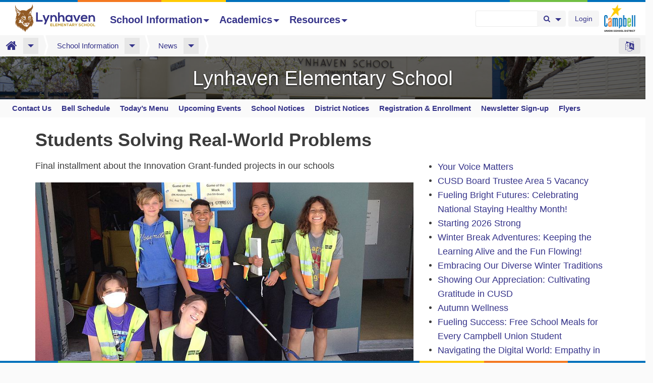

--- FILE ---
content_type: text/css; charset=utf-8
request_url: https://lynhaven.campbellusd.org/sites/lynhaven/files/colorizer/cusdschoolsbs3-4ab49b72.css
body_size: 1839
content:
body,
body.overlay {
  color: #3b3b3b;
  background-color:#ffffff;
}
.comment .comment-arrow {
  border-color: #ffffff;
}

#main-wrapper #main {
  background-color:#ffffff;
}

#page,
#main-wrapper,
#main-menu-links li a.active,
#main-menu-links li.active-trail a {
  background: #ffffff;
}
.tabs ul.primary li a.active {
  background-color: #ffffff;
}
.tabs ul.primary li.active a {
  background-color: #ffffff;
  border-bottom: 1px solid #ffffff;
}
.form-actions {
  background-color: #ffffff;
}
.oa-event-date-month-wrapper {
	background: #36348a;
}
#header,
.navbar-inner,
.navbar-inner .panel-panel,
.navbar-inverse .navbar-inner {
background-color: #111111;
background-image: -moz-linear-gradient(top, #222222, #111111);
background-image: -webkit-gradient(linear, 0 0, 0 100%, from(#222222), to(#111111));
background-image: -webkit-linear-gradient(top, #222222, #111111);
background-image: -o-linear-gradient(top, #222222, #111111);
background-image: linear-gradient(to bottom, #222222, #111111);
border: none;
box-shadow: none;
color: #fffeff;
}
/*
.navbar .nav > li > .dropdown-menu:after {
  border-bottom-color: #003853;
}*/
.navbar-inner .btn,
.navbar-inverse .btn.btn-inverse,
.btn-group > .btn .dropdown-toggle,
#oa-user-badge .user-badge {
background-color: #333333;
background-image: -moz-linear-gradient(top, #111111, #333333);
background-image: -webkit-gradient(linear, 0 0, 0 100%, from(#111111), to(#333333));
background-image: -webkit-linear-gradient(top, #111111, #333333);
background-image: -o-linear-gradient(top, #111111, #333333);
background-image: linear-gradient(to bottom, #111111, #333333);
box-shadow: none;
border-color: #333333;
color: #36348a;
}
.oa-space-menu .navbar-inner {
  background-image: none;
  background-color: #111111;
  color: #fffeff;
}
.navbar .oa-space-menu .nav li > a {
  color: #fffeff;
}
.navbar-inverse ul#oa_breadcrumb .btn.btn-inverse,
.navbar-inner ul#oa_breadcrumb .btn,
.navbar-inverse #oa-user-badge .user-badge,
.navbar-inverse #toolbar-menu-button,
.mobile-menu-icons .navbar-toggle {
  color: #36348a;
}
.mobile-menu-icons .navbar-toggle .icon-bar {
  background-color: #36348a;
}
.navbar-inverse .nav > li > a,
.navbar .nav > li > a {
  color: #36348a !important;
}

.navbar-inverse .nav li.dropdown > .dropdown-toggle .caret {
  border-top-color: #36348a;
  border-bottom-color: #36348a;
}

.navbar .nav > .active > a,
.navbar .nav > .active > a:focus {
  color: #36348a !important;
}
.navbar .nav > .active > a:hover,
.navbar .nav > li > a:hover {
  color: #3f3cbe !important;
}
.navbar-inverse ul#oa_breadcrumb .btn.btn-inverse:hover, 
.navbar-inner ul#oa_breadcrumb .btn:hover, 
.navbar-inverse #oa-user-badge .user-badge:hover, 
.navbar-inverse #toolbar-menu-button:hover,
.navbar-inner .btn:hover, 
.navbar-inverse .btn.btn-inverse:hover, 
.btn-group > .btn .dropdown-toggle:hover, 
#oa-user-badge .user-badge:hover  {
  color: #3f3cbe;
}
.navbar-inverse ul#oa_breadcrumb .btn.btn-inverse:focus, 
.navbar-inner ul#oa_breadcrumb .btn:focus, 
.navbar-inverse #oa-user-badge .user-badge:focus, 
.navbar-inverse #toolbar-menu-button:focus,
.navbar-inner .btn:focus, 
.navbar-inverse .btn.btn-inverse:focus, 
.btn-group > .btn .dropdown-toggle:focus, 
#oa-user-badge .user-badge:focus {
  color: #36348a;
}

#oa-navbar ul.dropdown-menu ul li a:hover, 
#oa-navbar ul.dropdown-menu ul li a:focus,
#oa-navbar ul.dropdown-menu ul li a.active, 
ul.dropdown-menu ul li a:hover,
ul.dropdown-menu ul li a:focus, 
ul.dropdown-menu ul li a.active, 
.dropdown-menu ul li a:hover,
.dropdown-menu ul li a:focus, 
.dropdown-menu ul li a.active,
.dropdown-menu > li > a:hover,
.dropdown-menu > li > a:focus,
.dropdown-submenu:hover > a,
.dropdown-submenu:focus > a,
.dropdown-menu > .active > a,
.dropdown-menu > .active > a:hover,
.dropdown-menu > .active > a:focus {
    background: #36348a !important;
    filter: progid:DXImageTransform.Microsoft.gradient(enabled=false);
    color: white !important;
}
@media (max-width: 767px) {
	.main-menu .menu.nav a:hover, 
	.main-menu .menu.nav a:focus, 
	.main-menu .menu.nav a:active,
	#oa-navbar .panel-panel .pane-oa-navigation li > a:hover,
	#oa-navbar .panel-panel .pane-oa-navigation li > a:focus,
	#oa-navbar .panel-panel .pane-oa-navigation li > a:active {
	    background: #36348a !important;
	    filter: progid:DXImageTransform.Microsoft.gradient(enabled=false);
	    color: white !important;
	}
}
ul#oa_breadcrumb a.dropdown-toggle.btn.btn-inverse,
.navbar-inner a.dropdown-toggle.btn {
  background-color: #333333 !important;
}
.navbar-inverse .btn-navbar:hover, 
.navbar-inverse .btn-navbar:focus, 
.navbar-inverse .btn-navbar:active, 
.navbar-inverse .btn-navbar.active, 
.navbar-inverse .btn-navbar.disabled, 
.navbar-inverse .btn-navbar[disabled] {
  background-color: #333333;
  color: #36348a !important;
}
#oa-navbar .btn-navbar-menu .icon-bar {
  background-color: #36348a; 
  box-shadow: none;
}
#oa-navbar .panel-panel .panel-pane {
  border-color: #333333 ! important;
}
.navbar-inverse ul#oa_breadcrumb .btn.btn-inverse .caret,
.navbar-inner .caret,
body #oa-navbar .panel-panel .pane-oa-toolbar-oa-breadcrumb ul.oa_toolbar li.btn-group > .dropdown-toggle .caret {
border-top: 6px solid #36348a;
border-right: 6px solid transparent;
border-left: 6px solid transparent;
}
.navbar-inner .btn:hover > .caret, 
body #oa-navbar .panel-panel .pane-oa-toolbar-oa-breadcrumb ul.oa_toolbar li.btn-group > .dropdown-toggle:hover .caret {
	border-top: 6px solid #3f3cbe;
}
.navbar-inner .btn:focus > .caret,  
body #oa-navbar .panel-panel .pane-oa-toolbar-oa-breadcrumb ul.oa_toolbar li.btn-group > .dropdown-toggle:focus .caret {
	border-top: 6px solid #36348a;
}
a {
  color: #36348a;
}
a:hover,
a:focus {
  color: #3f3cbe;
}
a:active {
  color: #36348a;
}
.sidebar .block {
  background-color: #ffffff;
  border-color: #e3e3e3;
}
#page-wrapper,
#footer-wrapper,
body #footer {
  background-color: #fafafa;
}
body #footer {
  color: #888888;
}
#page-wrapper a,
#footer-wrapper a,
body #footer a {
  color: #36348a;
}

.region-header,
.region-header a,
.region-header li a.active,
#name-and-slogan,
#name-and-slogan a,
#secondary-menu-links li a {
  color: #fffeff;
}
.oa-banner-overlay,
.oa-banner-slogan-overlay {
  color: #fffeff;
}
.oa-banner-text,
.oa-banner-slogan {
  color: #fffeff;
}
.oa-pane .pane-title {
color: #3b3b3b;
background-color: #ffffff;
background-image: -moz-linear-gradient(top, #ffffff, #e6e6e6);
background-image: -webkit-gradient(linear, 0 0, 0 100%, from(#ffffff), to(#e6e6e6));
background-image: -webkit-linear-gradient(top, #ffffff, #e6e6e6);
background-image: -o-linear-gradient(top, #ffffff, #e6e6e6);
background-image: linear-gradient(to bottom, #ffffff, #e6e6e6);
}
.oa-pane .panel-pane {
color: #3b3b3b;
background-color: #ffffff;
border: none;
}
.oa-pane .panel-pane:not(.pane-panels-mini):not(.pane-entity-field) {
border-bottom: 1px solid #e3e3e3;
}
.oa-pane {
border-color: #e3e3e3;
}
/*#oa-navbar .panel-panel .pane-oa-navigation,
#oa-navbar .panel-panel .pane-oa-space-banner {
background-color: #003853;
}
#oa-navbar .panel-panel .pane-oa-navigation .dropdown-menu {
background-color: #003853;
}*/

#oa-navbar .panel-panel .pane-oa-navigation li > a,
#oa-navbar .panel-panel .pane-oa-space-banner li > a{
color: #fffeff;
}

.main-menu .menu.nav a,
#oa-navbar .panel-panel .pane-oa-navigation li > a,
#oa-navbar .panel-panel .pane-oa-space-banner li > a {
color: #36348a;
}
.main-menu .menu.nav a:focus,
#oa-navbar .panel-panel .pane-oa-navigation li > a:focus,
#oa-navbar .panel-panel .pane-oa-space-banner li > a:focus {
  color: #36348a;
}
.main-menu .menu.nav a:hover,
#oa-navbar .panel-panel .pane-oa-navigation li > a:hover,
#oa-navbar .panel-panel .pane-oa-space-banner li > a:hover {
  color: #3f3cbe;
}
#oa-navbar .panel-panel .pane-add-space-content .btn .caret:before, 
#oa-navbar .panel-panel .pane-add-space-content form .button.fake-ok .caret:before,
form #oa-navbar .panel-panel .pane-add-space-content .button.fake-ok .caret:before,
#oa-navbar .panel-panel .pane-add-space-content form .button.fake-cancel .caret:before,
form #oa-navbar .panel-panel .pane-add-space-content .button.fake-cancel .caret:before,
#oa-navbar .panel-panel .pane-add-space-content #media-browser-tabset a.button .caret:before,
#media-browser-tabset #oa-navbar .panel-panel .pane-add-space-content a.button .caret:before,
#oa-navbar .panel-panel .pane-add-space-content #media-browser-tabset input.form-submit .caret:before,
#media-browser-tabset #oa-navbar .panel-panel .pane-add-space-content input.form-submit .caret:before,
#oa-navbar .panel-panel .pane-add-space-content #modal-content .form-submit .caret:before,
#modal-content #oa-navbar .panel-panel .pane-add-space-content .form-submit .caret:before,
#oa-navbar .panel-panel .pane-add-space-content #modal-content #edit-cancel .caret:before,
#modal-content #oa-navbar .panel-panel .pane-add-space-content #edit-cancel .caret:before {
color: #36348a !important;
}
body ul#oa_breadcrumb a.dropdown-toggle.btn.btn-inverse,
body .navbar-inner a.dropdown-toggle.btn {
color: #36348a !important;
}

.btn-primary,
form .button.fake-ok, #media-browser-tabset a.button,
#media-browser-tabset input.form-submit,
#modal-content .form-submit,
#media-browser-tabset form input.form-submit,
#node-edit .form-actions input {
    background-color: #36348a !important;
    border-color: #36348a !important;
}

.btn-primary:hover, form .button.fake-ok:hover, #media-browser-tabset a.button:hover,
#media-browser-tabset input.form-submit:hover, #modal-content .form-submit:hover, #node-edit .form-actions input:hover, .btn-primary:focus, form .button.fake-ok:focus, #media-browser-tabset a.button:focus,
#media-browser-tabset input.form-submit:focus, #modal-content .form-submit:focus, #node-edit .form-actions input:focus, .btn-primary:active, form .button.fake-ok:active, #media-browser-tabset a.button:active,
#media-browser-tabset input.form-submit:active, #modal-content .form-submit:active, #node-edit .form-actions input:active, .btn-primary.active, form .active.button.fake-ok, #media-browser-tabset a.active.button,
#media-browser-tabset input.active.form-submit, #modal-content .active.form-submit,
#node-edit .form-actions input.active, .open > .btn-primary.dropdown-toggle,
form .open > .dropdown-toggle.button.fake-ok, #media-browser-tabset .open > a.dropdown-toggle.button,
#media-browser-tabset .open > input.dropdown-toggle.form-submit,
#modal-content .open > .dropdown-toggle.form-submit, #node-edit .form-actions .open > input.dropdown-toggle {
    background-color: #3f3cbe !important;
    border-color: #3f3cbe !important;
}

.btn-primary.disabled,
.button.disabled,
.btn-primary[disabled],
.button[disabled],
fieldset[disabled] .btn-primary,
fieldset[disabled] .button,
.btn-primary.disabled:hover,
.button.disabled:hover,
.btn-primary[disabled]:hover,
.button[disabled]:hover,
fieldset[disabled] .btn-primary:hover,
fieldset[disabled] .button:hover,
.btn-primary.disabled:active,
.button.disabled:active,
.btn-primary[disabled]:active,
.button[disabled]:active,
fieldset[disabled] .btn-primary:active,
fieldset[disabled] .button:active,
.btn-primary.disabled:focus,
.button.disabled:focus,
.btn-primary[disabled]:focus,
.button[disabled]:focus,
fieldset[disabled] .btn-primary:focus,
fieldset[disabled] .button:focus {
    background-color: #36348a !important;
    border-color: #36348a !important;	
}

.nav > li > a:hover, .nav > li > a:focus,
.nav-pills > li.active > a, .nav-pills > li.active > a:hover, .nav-pills > li.active > a:focus {
    background-color: #36348a;
}

.view-campbellusd-content .label {
  background-color: #36348a !important;
}
.view-campbellusd-content .label a {
  border-color: #36348a !important;	
}